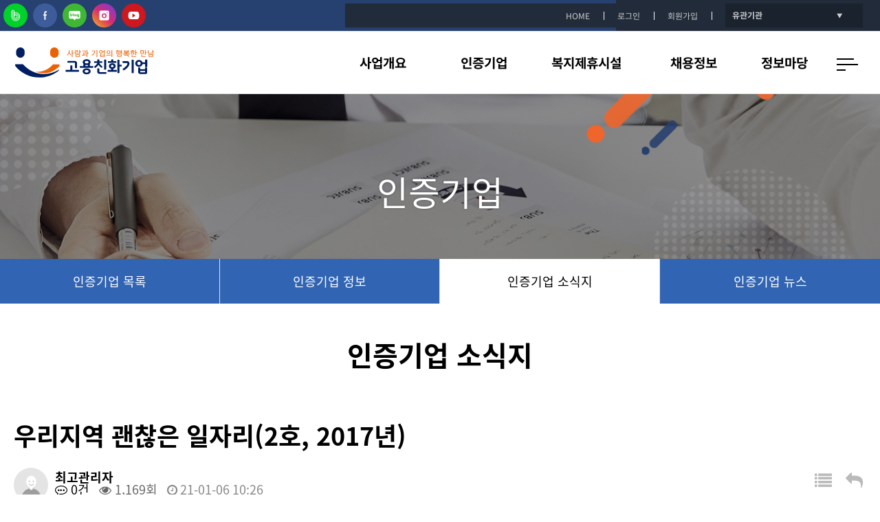

--- FILE ---
content_type: text/html; charset=utf-8
request_url: http://goodjob.daegu.kr/bbs/board.php?bo_table=news&wr_id=9
body_size: 24994
content:
<!doctype html>
<html lang="ko">
<head>
<meta charset="utf-8">
<meta http-equiv="imagetoolbar" content="no">
<meta http-equiv="X-UA-Compatible" content="IE=edge">
<meta name="viewport" content="width=device-width,initial-scale=1.0,minimum-scale=0,maximum-scale=1,user-scalable=no">
  <meta name="description" content="대구광역시 고용친화기업정보, 선정안내, 지원내용, 채용정보 등 안내"> 
  <!-- open graph -->
  <meta property="og:type" content="website">
  <meta property="og:title" content="대구고용친화기업">
  <meta property="og:description" content="대구광역시 고용친화기업정보, 선정안내, 지원내용, 채용정보 등 안내">
  <meta property="og:url" content="https://goodjob.daegu.kr">
<!-- Open Graph -->
<meta property="og:url"                content="http://goodjob.daegu.kr/bbs/board.php?bo_table=news&wr_id=9" />
<meta property="og:title"              content="우리지역 괜찮은 일자리(2호, 2017년) > 인증기업  소식지 | 고용친화기업" />
<meta property="og:image"              content="http://goodjob.daegu.kr/theme/nero28/img/og.jpg" />
<title>우리지역 괜찮은 일자리(2호, 2017년) > 인증기업  소식지 | 고용친화기업</title>
<link rel="stylesheet" href="http://goodjob.daegu.kr/theme/nero28/css/default.css?ver=2026-01-20 16:20:21">
<link rel="stylesheet" href="http://goodjob.daegu.kr/js/font-awesome/css/font-awesome.min.css?ver=2026-01-20 16:20:21">
<link rel="stylesheet" href="http://goodjob.daegu.kr/theme/nero28/css/header.css?ver=2026-01-20 16:20:21">
<link rel="stylesheet" href="http://goodjob.daegu.kr/theme/nero28/css/common.css?ver=2026-01-20 16:20:21">
<link rel="stylesheet" href="http://goodjob.daegu.kr/theme/nero28/skin/board/gallery/style.css?ver=2026-01-20 16:20:21">
<link rel="stylesheet" href="http://goodjob.daegu.kr/theme/nero28/css/footer.css?ver=2026-01-20 16:20:21">
<!--[if lte IE 8]>
<script src="http://goodjob.daegu.kr/js/html5.js"></script>
<![endif]-->
<script>
// 자바스크립트에서 사용하는 전역변수 선언
var g5_url       = "http://goodjob.daegu.kr";
var g5_bbs_url   = "http://goodjob.daegu.kr/bbs";
var g5_is_member = "";
var g5_is_admin  = "";
var g5_is_mobile = "";
var g5_bo_table  = "news";
var g5_sca       = "";
var g5_editor    = "smarteditor2";
var g5_cookie_domain = "";
</script>
<link rel="icon" href="http://goodjob.daegu.kr/theme/nero28/img/favicon.ico">
<script src="http://goodjob.daegu.kr/js/jquery-1.12.4.min.js?ver=2026-01-20 16:20:21"></script>
<script src="http://goodjob.daegu.kr/js/jquery-migrate-1.4.1.min.js?ver=2026-01-20 16:20:21"></script>
<script src="http://goodjob.daegu.kr/js/jquery.menu.js?ver=2026-01-20 16:20:21"></script>
<script src="http://goodjob.daegu.kr/js/common.js?ver=2026-01-20 16:20:21"></script>
<script src="http://goodjob.daegu.kr/js/wrest.js?ver=2026-01-20 16:20:21"></script>
<script src="http://goodjob.daegu.kr/js/placeholders.min.js?ver=2026-01-20 16:20:21"></script>
<script src="http://goodjob.daegu.kr/theme/nero28/js/common.js?ver=2026-01-20 16:20:21"></script>
</head>
<body>

<!-- 상단 시작 { -->
<div id="hd" class="hd">
    <h1 id="hd_h1">우리지역 괜찮은 일자리(2호, 2017년) > 인증기업  소식지</h1>
    <div id="skip_to_container"><a href="#container">본문 바로가기</a></div>

        <div id="tnb">
    	<div class="inner">
    		<ul class="left">
				<div class="tsns">
					<a href="https://band.us/band/72032307" target="_blank" class="nband"
					title="새창으로 고용친화기업 네이버 밴드 열립니다."></a>
					<a href="https://www.facebook.com/employment20182018" target="_blank" class="facebook"
						title="새창으로 고용친화기업 페이스북 열립니다."></a>
					<a href="https://blog.naver.com/employment2018" target="_blank" class="blog" title="새창으로 고용친화기업 네이버 블로그 페이지가 열립니다."></a>
					<a href="https://www.instagram.com/employment.daegu/" target="_blank" class="instagram"
						title="새창으로 고용친화기업 인스타그램 페이지가 열립니다."></a>
					<a href="https://www.youtube.com/@employmentdaegu" target="_blank" class="youtube"
						title="새창으로 고용친화기업 유튜브 페이지가 열립니다."></a>
				</div>
    		</ul>
			<ul class="right">
	            <li class="family">
		            <ul>
		            	<li>유관기관 <em>▼</em></li>
		    			<li><a href="http://www.daegu.go.kr/" target="_BLANK">대구광역시청</a></li>
		    			<li><a href="https://dgjob.daegu.go.kr" target="_BLANK">대구시 원스톰일자리지원센터</a></li>
		    			<li><a href="http://www.moel.go.kr/index.do" target="_BLANK">고용노동부</a></li>
		    			<li><a href="https://www.work.go.kr/seekWantedMain.do" target="_BLANK">워크넷</a></li>
		    			<li><a href="https://www.ttp.org/" target="_BLANK">대구테크노파크</a></li>
		            </ul>
	            </li>
	            	            <li><a href="http://goodjob.daegu.kr/bbs/register_intro.php">회원가입</a></li>
	            <li><a href="http://goodjob.daegu.kr/bbs/login.php?url=%2Fbbs%2Fboard.php%3Fbo_table%3Dnews%26wr_id%3D9">로그인</a></li>
	            	            <li><a href="http://goodjob.daegu.kr">HOME</a></li>
	        </ul>
		</div>
    </div>
    <script>
    	var check_family = 0;
		$(".family").click(function(){
			if(check_family == 0){
				$(this).children().children().css('display', 'flex');
				check_family = 1;
			}else{
				$(this).children().children().css('display', 'none');
				$(this).children().children().eq(0).css('display', 'flex');
				check_family = 0;
			}
			
		})
    </script>
    <div id="hd_wrapper">
        <div id="logo">
            <a href="http://goodjob.daegu.kr"><img src="http://goodjob.daegu.kr/theme/nero28/img/logo.svg" alt="고용친화기업"></a>
        </div>
                <nav id="gnb">
        	<ul>
        		        		<li>
        			<a href="/bbs/content.php?co_id=intro" target="_self">
        				사업개요        				<ul>
        					        						        						<li>
        							<a href="/bbs/content.php?co_id=intro" target="_self">
        								고용친화기업이란        							</a>
        						</li>
        					        						        						<li>
        							<a href="/bbs/content.php?co_id=choice" target="_self">
        								선정안내        							</a>
        						</li>
        					        						        						<li>
        							<a href="/bbs/content.php?co_id=support" target="_self">
        								지원내용        							</a>
        						</li>
        					        						        						<li>
        							<a href="/bbs/content.php?co_id=bi" target="_self">
        								BI소개        							</a>
        						</li>
        					        				</ul>
        			</a>
        		</li>
        		        		<li>
        			<a href="/bbs/board.php?bo_table=cert" target="_self">
        				인증기업        				<ul>
        					        						        						<li>
        							<a href="/bbs/board.php?bo_table=cert" target="_self">
        								인증기업 목록        							</a>
        						</li>
        					        						        						<li>
        							<a href="/bbs/board.php?bo_table=pick" target="_self">
        								인증기업 정보        							</a>
        						</li>
        					        						        						<li>
        							<a href="/bbs/board.php?bo_table=news" target="_self">
        								인증기업 소식지        							</a>
        						</li>
        					        						        						<li>
        							<a href="/bbs/board.php?bo_table=press" target="_self">
        								인증기업 뉴스        							</a>
        						</li>
        					        				</ul>
        			</a>
        		</li>
        		        		<li>
        			<a href="/bbs/board.php?bo_table=alliance" target="_self">
        				복지제휴시설        				<ul>
        					        						        						<li>
        							<a href="/bbs/board.php?bo_table=alliance" target="_self">
        								복지제휴시설 소개        							</a>
        						</li>
        					        						        						<li>
        							<a href="/bbs/board.php?bo_table=event" target="_self">
        								제휴시설 이벤트        							</a>
        						</li>
        					        				</ul>
        			</a>
        		</li>
        		        		<li>
        			<a href="/bbs/board.php?bo_table=recruit" target="_self">
        				채용정보        				<ul>
        					        						        						<li>
        							<a href="/bbs/board.php?bo_table=recruit" target="_self">
        								인증기업 채용정보        							</a>
        						</li>
        					        				</ul>
        			</a>
        		</li>
        		        		<li>
        			<a href="/bbs/board.php?bo_table=notice" target="_self">
        				정보마당        				<ul>
        					        						        						<li>
        							<a href="/bbs/board.php?bo_table=notice" target="_self">
        								공지사항        							</a>
        						</li>
        					        				</ul>
        			</a>
        		</li>
        		        		
        		<li>
        			<a href="http://goodjob.daegu.kr/sitemap.php">
        				<img src="http://goodjob.daegu.kr/theme/nero28/img/menu_bars.png" alt="사이트맵">
        			</a>
        		</li>
        		<li class="mobile_bars">
        			<a>
        				<i class="fa fa-bars"></i>
        				<!-- 
        				<img src="http://goodjob.daegu.kr/theme/nero28/img/menu_bars.png" alt="모바일 메뉴 보기">
        				 -->
        			</a>
        		</li>
        	</ul>
        </nav>
	    <nav id="mnb">
	    	<div><a  class="mobile_close_btn"><i class="fa fa-times"></i></a></div>
        	<ul>
        		        		<li>
        			<span>
        				<a>
	        				사업개요        				</a>
        				<ul>
        					        						        						<li>
        							<a href="/bbs/content.php?co_id=intro" target="_self">
        								고용친화기업이란        							</a>
        						</li>
        					        						        						<li>
        							<a href="/bbs/content.php?co_id=choice" target="_self">
        								선정안내        							</a>
        						</li>
        					        						        						<li>
        							<a href="/bbs/content.php?co_id=support" target="_self">
        								지원내용        							</a>
        						</li>
        					        						        						<li>
        							<a href="/bbs/content.php?co_id=bi" target="_self">
        								BI소개        							</a>
        						</li>
        					        				</ul>
        			</span>
        		</li>
        		        		<li>
        			<span>
        				<a>
	        				인증기업        				</a>
        				<ul>
        					        						        						<li>
        							<a href="/bbs/board.php?bo_table=cert" target="_self">
        								인증기업 목록        							</a>
        						</li>
        					        						        						<li>
        							<a href="/bbs/board.php?bo_table=pick" target="_self">
        								인증기업 정보        							</a>
        						</li>
        					        						        						<li>
        							<a href="/bbs/board.php?bo_table=news" target="_self">
        								인증기업 소식지        							</a>
        						</li>
        					        						        						<li>
        							<a href="/bbs/board.php?bo_table=press" target="_self">
        								인증기업 뉴스        							</a>
        						</li>
        					        				</ul>
        			</span>
        		</li>
        		        		<li>
        			<span>
        				<a>
	        				복지제휴시설        				</a>
        				<ul>
        					        						        						<li>
        							<a href="/bbs/board.php?bo_table=alliance" target="_self">
        								복지제휴시설 소개        							</a>
        						</li>
        					        						        						<li>
        							<a href="/bbs/board.php?bo_table=event" target="_self">
        								제휴시설 이벤트        							</a>
        						</li>
        					        				</ul>
        			</span>
        		</li>
        		        		<li>
        			<span>
        				<a>
	        				채용정보        				</a>
        				<ul>
        					        						        						<li>
        							<a href="/bbs/board.php?bo_table=recruit" target="_self">
        								인증기업 채용정보        							</a>
        						</li>
        					        				</ul>
        			</span>
        		</li>
        		        		<li>
        			<span>
        				<a>
	        				정보마당        				</a>
        				<ul>
        					        						        						<li>
        							<a href="/bbs/board.php?bo_table=notice" target="_self">
        								공지사항        							</a>
        						</li>
        					        				</ul>
        			</span>
        		</li>
        		        	</ul>
			<ol>
	            	            <li><a href="http://goodjob.daegu.kr/bbs/register_intro.php">회원가입</a></li>
	            <li><a href="http://goodjob.daegu.kr/bbs/login.php?url=%2Fbbs%2Fboard.php%3Fbo_table%3Dnews%26wr_id%3D9">로그인</a></li>
	            	        </ol>    	
	    </nav>
    </div>
    
	<div id="hd_gnb_wrapper"></div>
</div>
<script>

$(function(){
    $(".gnb_menu_btn").click(function(){
        $("#gnb_all, #gnb_all_bg").show();
    });
    $(".gnb_close_btn, #gnb_all_bg").click(function(){
        $("#gnb_all, #gnb_all_bg").hide();
    });
});
$("#gnb>ul").mouseenter(function(){
	$("#hd_gnb_wrapper").addClass('active');
})
$("#gnb>ul").mouseleave(function(){
	$("#hd_gnb_wrapper").removeClass('active');
})

var check_mobile =0;
$(".mobile_bars").click(function(){
	if(check_mobile == 0){
		$("#mnb").addClass('active');
		check_mobile = 1;
	}
})
$(".mobile_close_btn").click(function(){
	if(check_mobile == 1){
		$("#mnb").removeClass('active');
		$("#mnb ul li span").children('.active').removeClass('active');
		check_mobile = 0;
	}
})

var mnb_check  = -1;
$("#mnb > ul > li > span").click(function(){
	$(this).parent().parent().children().children().children().removeClass('active');
// 	$(this).parent().parent().children().children().removeClass('active');
// 	$(this).parent().siblings('li').children().children('ul').removeClass('active');
	if($(this).parent().index() != mnb_check){
		$(this).children('a').addClass('active');
		$(this).children('ul').addClass('active');
		mnb_check = $(this).parent().index();
	}else{
		mnb_check = -1;
	}
	
})
</script>
<!-- } 상단 끝 -->


<hr>
<!-- 콘텐츠 시작 { -->
<div id="wrapper">
			
	    			    	<div class="title_img_container " style="background-image: url(http://goodjob.daegu.kr/theme/nero28/img/title/news.jpg)">
		    		<div class="inner">
				    	<h2>인증기업</h2>
		    			<div>
		    				<div class="location">
		    					<span>
			    					<ul>
			    										    						<li ><a href="/bbs/board.php?bo_table=cert" target="_self">인증기업 목록</a></li>
			    										    						<li ><a href="/bbs/board.php?bo_table=pick" target="_self">인증기업 정보</a></li>
			    										    						<li class = "active"><a href="/bbs/board.php?bo_table=news" target="_self">인증기업 소식지</a></li>
			    										    						<li ><a href="/bbs/board.php?bo_table=press" target="_self">인증기업 뉴스</a></li>
			    									    					</ul>
		    					</span>
		    				</div>
		    			</div>
		    		</div>
		    	</div>
			    
		    	    	    	
    	
	    <div id="container_wr">
	   
	    <div id="container">
            	<h2 id="container_title"><span title="우리지역 괜찮은 일자리(2호, 2017년) &gt; 인증기업  소식지">인증기업  소식지</span></h2>
    	

<script src="http://goodjob.daegu.kr/js/viewimageresize.js"></script>

<!-- 게시물 읽기 시작 { -->

<article id="bo_v" style="width:100%">
    <header>
        <h2 id="bo_v_title">
                        <span class="bo_v_tit">
            우리지역 괜찮은 일자리(2호, 2017년)</span>
        </h2>
    </header>

    <section id="bo_v_info">
        <h2>페이지 정보</h2>
        <div class="profile_info">
        	<div class="pf_img"><img src="http://goodjob.daegu.kr/img/no_profile.gif" alt="profile_image"></div>
        	<div class="profile_info_ct">
        		<span class="sound_only">작성자</span> <strong><span class="sv_member">최고관리자</span></strong><br>
       		 	<span class="sound_only">댓글</span><strong><a href="#bo_vc"> <i class="fa fa-commenting-o" aria-hidden="true"></i> 0건</a></strong>
        		<span class="sound_only">조회</span><strong><i class="fa fa-eye" aria-hidden="true"></i> 1,169회</strong>
        		<strong class="if_date"><span class="sound_only">작성일</span><i class="fa fa-clock-o" aria-hidden="true"></i> 21-01-06 10:26</strong>
    		</div>
    	</div>

    	<!-- 게시물 상단 버튼 시작 { -->
	    <div id="bo_v_top">
	        
	        <ul class="btn_bo_user bo_v_com">
				<li><a href="http://goodjob.daegu.kr/bbs/board.php?bo_table=news" class="btn_b01 btn" title="목록"><i class="fa fa-list" aria-hidden="true"></i><span class="sound_only">목록</span></a></li>
	            <li><a href="http://goodjob.daegu.kr/bbs/write.php?w=r&amp;bo_table=news&amp;wr_id=9" class="btn_b01 btn" title="답변"><i class="fa fa-reply" aria-hidden="true"></i><span class="sound_only">답변</span></a></li>	            	        		        </ul>
	        <script>

            jQuery(function($){
                // 게시판 보기 버튼 옵션
				$(".btn_more_opt.is_view_btn").on("click", function(e) {
                    e.stopPropagation();
				    $(".more_opt.is_view_btn").toggle();
				})
;
                $(document).on("click", function (e) {
                    if(!$(e.target).closest('.is_view_btn').length) {
                        $(".more_opt.is_view_btn").hide();
                    }
                });
            });
            </script>
	        	    </div>
	    <!-- } 게시물 상단 버튼 끝 -->
    </section>

    <section id="bo_v_atc">
        <h2 id="bo_v_atc_title">본문</h2>
        <div id="bo_v_share">
        		        	    </div>

        <div id="bo_v_img">
<a href="http://goodjob.daegu.kr/bbs/view_image.php?bo_table=news&amp;fn=2106548770_IYhHGnx7_f45f14426a22bc8429c72d317e8c1925a903ce87.png" target="_blank" class="view_image"><img src="http://goodjob.daegu.kr/data/file/news/2106548770_IYhHGnx7_f45f14426a22bc8429c72d317e8c1925a903ce87.png" alt=""  width="593" height="838" ></a></div>

        <!-- 본문 내용 시작 { -->
        <div id="bo_v_con"><p><br style="clear:both;" /> </p></div>
                <!-- } 본문 내용 끝 -->

        

        <!--  추천 비추천 시작 { -->
                <!-- }  추천 비추천 끝 -->
    </section>

    
        <!-- 첨부파일 시작 { -->
    <section id="bo_v_file">
        <h2>첨부파일</h2>
        <ul>
                    <li>
               	<i class="fa fa-folder-open" aria-hidden="true"></i>
                <a href="http://goodjob.daegu.kr/bbs/download.php?bo_table=news&amp;wr_id=9&amp;no=0" class="view_file_download">
                    <strong>고용친화대표기업 소식지 2호.pdf</strong>  (26.8M)
                </a>
                <br>
                <span class="bo_v_file_cnt">67회 다운로드 | DATE : 2022-01-24 14:12:07</span>
            </li>
                </ul>
    </section>
    <!-- } 첨부파일 끝 -->
    
        
        <ul class="bo_v_nb">
        <li class="btn_prv"><span class="nb_tit"><i class="fa fa-chevron-up" aria-hidden="true"></i> 이전글</span><a href="http://goodjob.daegu.kr/bbs/board.php?bo_table=news&amp;wr_id=10">우리지역 괜찮은 일자리(3호, 2018년)</a> <span class="nb_date">21.01.06</span></li>        <li class="btn_next"><span class="nb_tit"><i class="fa fa-chevron-down" aria-hidden="true"></i> 다음글</span><a href="http://goodjob.daegu.kr/bbs/board.php?bo_table=news&amp;wr_id=8">우리지역 괜찮은 일자리(창간호, 2017년)</a>  <span class="nb_date">21.01.06</span></li>    </ul>
    
    
<script>
// 글자수 제한
var char_min = parseInt(0); // 최소
var char_max = parseInt(0); // 최대
</script>
<button type="button" class="cmt_btn"><span class="total"><b>댓글</b> 0</span><span class="cmt_more"></span></button>
<!-- 댓글 시작 { -->
<section id="bo_vc">
    <h2>댓글목록</h2>
        <p id="bo_vc_empty">등록된 댓글이 없습니다.</p>
</section>
<!-- } 댓글 끝 -->

<!-- } 댓글 쓰기 끝 --><script src="http://goodjob.daegu.kr/js/md5.js"></script>
</article>
<!-- } 게시판 읽기 끝 -->

<script>

function board_move(href)
{
    window.open(href, "boardmove", "left=50, top=50, width=500, height=550, scrollbars=1");
}
</script>

<script>
$(function() {
    $("a.view_image").click(function() {
        window.open(this.href, "large_image", "location=yes,links=no,toolbar=no,top=10,left=10,width=10,height=10,resizable=yes,scrollbars=no,status=no");
        return false;
    });

    // 추천, 비추천
    $("#good_button, #nogood_button").click(function() {
        var $tx;
        if(this.id == "good_button")
            $tx = $("#bo_v_act_good");
        else
            $tx = $("#bo_v_act_nogood");

        excute_good(this.href, $(this), $tx);
        return false;
    });

    // 이미지 리사이즈
    $("#bo_v_atc").viewimageresize();
});

function excute_good(href, $el, $tx)
{
    $.post(
        href,
        { js: "on" },
        function(data) {
            if(data.error) {
                alert(data.error);
                return false;
            }

            if(data.count) {
                $el.find("strong").text(number_format(String(data.count)));
                if($tx.attr("id").search("nogood") > -1) {
                    $tx.text("이 글을 비추천하셨습니다.");
                    $tx.fadeIn(200).delay(2500).fadeOut(200);
                } else {
                    $tx.text("이 글을 추천하셨습니다.");
                    $tx.fadeIn(200).delay(2500).fadeOut(200);
                }
            }
        }, "json"
    );
}
</script>
<!-- } 게시글 읽기 끝 -->    </div>
</div>

</div>
<!-- } 콘텐츠 끝 -->

<hr>

<!-- 하단 시작 { -->
<div class="ft_wrapper">
	<div class="ft_top">
		<div class="inner">
			<ul>
				<li><a href="http://goodjob.daegu.kr/bbs/content.php?co_id=privacy">개인정보처리방침</a></li>
				<!-- 
				<li><a href="http://goodjob.daegu.kr/bbs/content.php?co_id=provision">이용약관</a></li>
				 -->
				<li><a href="http://goodjob.daegu.kr/bbs/content.php?co_id=email">이메일무단수집거부</a></li>
			</ul>
			<span>
				<button type="button" class="top_btn">
			    	TOP <i class="fa fa-angle-double-up" aria-hidden="true"></i><span class="sound_only">상단으로</span>
			    </button>
			</span>
		</div>
	    <script>
	    $(function() {
	        $(".top_btn").on("click", function() {
	            $("html, body").animate({scrollTop:0}, '500');
	            return false;
	        });
	    });
	    </script>
	</div>
	<div class="ft_bottom">
		<div class="inner">
			<img src="http://goodjob.daegu.kr/theme/nero28/img/logo_bottom.png">
			<div>  
				<p>대구광역시 동구 동대구로475, 7층 (신천동) <br class="br-m"/>TEL. 053-757-3755 | FAX. 053-757-4147</p>
				<p>Copyright by 2017 Decent Job Allrights Reserved</p>	
			</div>
		</div>
	</div>
</div>


<!-- } 하단 끝 -->

<script>
$(function() {
    // 폰트 리사이즈 쿠키있으면 실행
    font_resize("container", get_cookie("ck_font_resize_rmv_class"), get_cookie("ck_font_resize_add_class"));
});
</script>



<!-- ie6,7에서 사이드뷰가 게시판 목록에서 아래 사이드뷰에 가려지는 현상 수정 -->
<!--[if lte IE 7]>
<script>
$(function() {
    var $sv_use = $(".sv_use");
    var count = $sv_use.length;

    $sv_use.each(function() {
        $(this).css("z-index", count);
        $(this).css("position", "relative");
        count = count - 1;
    });
});
</script>
<![endif]-->


</body>
</html>

<!-- 사용스킨 : theme/gallery -->


--- FILE ---
content_type: text/css
request_url: http://goodjob.daegu.kr/theme/nero28/css/header.css?ver=2026-01-20%2016:20:21
body_size: 11581
content:
@charset "utf-8";



#hd{background-color: rgba(255,255,255,0.97); width : 100%; position: relative; z-index : 9999; border-bottom : solid 1px #e1e1e1;}
/* 
#hd * {-webkit-transition:all 0.30s ease-in-out;-moz-transition:all 0.30s ease-in-out;-ms-transition:all 0.30s ease-in-out;-o-transition:all 0.30s ease-in-out;}
 */
#hd_gnb_wrapper{width : 100%; height : 0px; position: absolute;left : 0; top : 120px;  background-color: rgba(255,255,255,1)}
#hd_gnb_wrapper.active{height : 300px; border-bottom : solid 1px #e1e1e1;}
/* #wrapper{margin-top : 111px;} */
#hd_wrapper {position:relative; height : 50px ; margin : 30px auto; z-index: 9999;}
#logo {position:absolute; top:0;left:0; padding : 0; z-index : 9999;}
#logo img{height: 65px; width : auto; margin-top : -8px;}
.tsns		{position:absolute;left:0;}
.tsns a		{position:relative;display:inline-block;width:35px;height:35px;border-radius:50%;vertical-align:top;margin:0 0 0 5px;}
.tsns a:hover	{transform:translateY(-5px);}
.tsns a:before	{content:"";position:absolute;left:0;top:0;display:block;width:100%;height:100%;background-repeat:no-repeat;background-position:50% 50%;background-size:auto 50%;}
.tsns .facebook	{background:#3F5C9A;}
.tsns .blog		{background:#3EB834;}
.tsns .instagram{background:#CE2B7A linear-gradient(41deg, #F7CC6C, #E76E36, #D52A73, #A434AD, #5A48C3);}
.tsns .youtube	{background:#CC181E;}
.tsns .nband	{background:#01d12b;}
.tsns .facebook:before	{background-image:url(../img/fsns_facebook.png);}
.tsns .blog:before		{background-image:url(../img/fsns_blog.png);}
.tsns .instagram:before	{background-image:url(../img/fsns_instagram.png);}
.tsns .youtube:before	{background-image:url(../img/fsns_youtube.png);}
.tsns .nband:before	{background-image:url(../img/fsns_band.png);}


#tnb {padding : 0px; border-bottom : solid 1px #e1e1e1; font-size : 14px;  font-weight: 600;     background: linear-gradient(to left, #212b3a 30%, #26416f  20%); max-height: 50px;}
#tnb .line{text-decoration: none; font-style: normal;}
#tnb .inner {padding: 5px 25px 5px 0;}
#tnb .inner:after {content: ''; display: table; clear: both;}
#tnb ul.left{float: left; background-color: #26416f; width : 80%; position:relative;}
#tnb ul.left>li{padding-right : 40px;  color : #fff; float: left; padding : 8px 0px 8px 40px;}
#tnb ul.left>li>a {color : #fff; font-weight: 100; }

#tnb ul.right{float: right; background-color: #212b3a; width : 40%;  font-size : 12px; height: 100%;}
#tnb ul.right>li{ color : #cdcdcd; float: right; color : #fff; padding : 9px 40px 8px 0px; position: relative;}
#tnb ul.right>li:after{content: ''; position: absolute; left : -20px; top : 12px; width : 1px; height: 12px; background-color: #fff;}
#tnb ul.right>li:last-child:after{display: none;}
#tnb ul.right>li>a{color : #cdcdcd; font-weight: normal;}

#tnb ul.right .family {width : 200px; padding : 0; display: flex; align-items: center; height: 35px; padding : 2px 10px; background-color: #1a222e; position: relative; z-index: 99999;}
#tnb ul.right .family>ul{width : 100%; cursor: pointer; position: absolute; top : 0px; left : 0px; right : 0;}
#tnb ul.right .family>ul>li{padding : 0; color : #cdcdcd; display: none; position: relative; line-height: 35px; /* display: flex; */ display:none; align-items: center; background-color: #1a222e; padding-left : 10px; border-top : solid 1px #505050;}
#tnb ul.right .family>ul>li>em{position: absolute; top : 0px; right : 30px; font-size : 0.7em; }
#tnb ul.right .family>ul>li:first-child{display: flex; border-top : none;}
#tnb ul.right .family>ul>li>a{color : #cdcdcd;display:block;width:100%;}

#tnb ul>li{transform:skew(-0.1deg);}
#tnb ul>li:first-child{padding : 9px 0px 8px;}


#gnb{position:absolute; right : 0; top:0;  height : 100%;}
#gnb>ul{width : 100%; height:100%; display: flex; justify-content: flex-end;}
#gnb>ul>li{text-align:center; cursor: pointer; font-weight: 800; font-size : 14px; transform:skew(-0.1deg); line-height : 50px;  padding-left : 50px;}
#gnb>ul>li:nth-last-child(2){}
#gnb>ul>li.mobile_bars{max-width : 0; overflow: hidden;margin : 0; padding : 0;}
#gnb>ul>li>a{position: relative; font-size : 21px; font-weight: 600; max-width : 400px;}
#gnb>ul>li>a:after{ content : ''; position:absolute; bottom : -10px; left : 0px; height : 3px; width : 100%;transform: scaleX(0); background-color: #045594; -webkit-transition:all 0.40s ease-in-out;-moz-transition:all 0.40s ease-in-out;-ms-transition:all 0.40s ease-in-out;-o-transition:all 0.40s ease-in-out;}

#gnb>ul>li>ul {height : 0px; overflow: hidden; }
#gnb>ul>li>ul>li a{position: relative; color : #666; font-weight: 400; font-size : 17px;}

#gnb>ul>li>ul>li a:after { content : ''; position:absolute; bottom : -5px; left : 0px; height : 1px; width : 100%; transform: scaleX(0); background-color: #045594; -webkit-transition:all 0.20s ease-in-out;-moz-transition:all 0.20s ease-in-out;-ms-transition:all 0.20s ease-in-out;-o-transition:all 0.20s ease-in-out;}
#gnb:hover ul{height: 300px; } 
#gnb>ul>li:hover {/* background-color: rgba(0,0,0,0.01); */}
#gnb>ul>li:hover >a:after{-webkit-transform: scaleX(1);transform: scaleX(1);}
#gnb>ul>li>ul>li:hover >a{color : #000; font-weight: 500;}
#gnb>ul>li>ul>li:hover >a:after{-webkit-transform: scaleX(1);transform: scaleX(1);}

.title_img_container{height: 480px; background-repeat: no-repeat; background-position: center; background-size: cover; color : #fff; z-index: 99999;}
.title_img_container .inner {position: relative; text-align: center; height: 100%;}
.title_img_container .inner>h2{font-size : 45px; position: absolute; top : 105px; left:0; right : 0; margin : 0 auto;} 
.title_img_container .inner>div{position: absolute; margin : 0 auto; width : 100%; background-color: #fff; color : #000; top : 240px; left : 0; right : 0; z-index : 99999;}
.title_img_container .inner>div .location {display: flex; height: 65px; border-bottom : solid 1px #e1e1e1;}
.title_img_container .inner>div .location>a{padding : 25px 40px; background-color: #26416f; color : #fff;}
.title_img_container .inner>div .location>span{display : block; width : 100%; font-size : 18px;}
.title_img_container .inner>div .location>span>button{ height: 100%; display: flex; align-items: center; justify-content: center;  position: relative; border-right: solid 1px #e1e1e1; background-color: transparent; border: none; border-right: solid 1px #e1e1e1; margin : 0; width : 100%; justify-content: flex-start; padding : 0px 0px 0px 40px;}
.title_img_container .inner>div .location>span>button>i{position:absolute; height: 100%; display: flex; align-items: center; right : 20px; font-size : 1.1em; top : 0;}
.title_img_container .inner>div .location>span>ul{background-color: #3164b2;display: flex;}
.title_img_container .inner>div .location>span>ul>li{ width : 25%; height: 65px; background-color : #3164b2; display: flex; align-items: center; justify-content: flex-start; padding :  0px; position: relative; border : solid 1px #e1e1e1; border-top-width : 0px; border-left-width : 0px;border-bottom-width : 0px;}
.title_img_container .inner>div .location>span>ul>li:first-child{border-left-width : 0px;}
.title_img_container .inner>div .location>span>ul>li:last-child{border-right-width : 0px;}
.title_img_container .inner>div .location>span>ul>li:nth-child(2){border-right-width : 1px;}
.title_img_container .inner>div .location>span>ul>li:nth-child(3){border-right-width : 1px;}
.title_img_container .inner>div .location>span>ul>li>a{ color : #fff; display: flex; width : 100%; height: 100%; align-items: center; text-align: center; justify-content: center;}
.title_img_container .inner>div .location>span>ul>li.active{background-color: #fff;}
.title_img_container .inner>div .location>span>ul>li.active>a{color : #000;}

#container_wr{margin-top : -250px; }
#container {background-color : #fff;padding : 70px 30px;}

#mnb{display: none;}
@media all and (max-width:1280px){
	#hd_wrapper{margin : 20px auto; }
	#logo{left : 20px; top : 3px;}
	#logo img{height: 55px; margin-top : -6px;}
	
	#tnb ul.left{width : 40%;}
	#tnb ul.right{width : 60%;}
	
	#gnb{right : 20px;}
	#gnb>ul>li{margin : 0px 10px; padding-left : 20px;}
	#gnb>ul>li>a{font-size : 19px;}
	#gnb>ul>li>ul>li a{font-size : 15px;}
	
	
	.title_img_container .inner>h2{font-size : 50px; font-weight: normal; text-shadow: 0px 0px 3px #555;}
	#container {padding : 55px 20px 35px 20px;}
}
@media all and (max-width:980px){
	
	#hd{z-index: 999999;}
	#hd_wrapper{margin : 5px 0px;}
	#logo{top : 6px;}
	#logo img{height: 48px;}
	
	
	#tnb{opacity:0; overflow: hidden; visibility: hidden; max-height: 0px;}
	#gnb>ul>li{max-width : 0px; overflow: hidden; margin : 0; }
	#gnb>ul>li.mobile_bars {max-width : 50px; margin : 0px 10px;}
	#gnb>ul>li>a {max-width : 0px; overflow: hidden; height: 0; display: inline-block; opacity: 0; -webkit-transition:all 1s ease-in-out;}
	#gnb>ul>li.mobile_bars >a {height: auto; max-width: none; opacity: 1; font-size : 29px;}
	#hd_gnb_wrapper.active{display: none;}
	#mnb{position: fixed; width : 200px; display: block; top : 0; right : -200px; background-color: #fff; height: 100%; z-index: 99999999;}
	#mnb.active{right : 0;}
	#mnb>div{height: 50px; margin : 5px 0px; display: flex; justify-content: flex-end; align-items: center; }
	#mnb>div>a {font-size : 30px; margin-right : 40px;}
	#mnb ul li{}
	#mnb>ul{cursor: pointer;}
	#mnb>ul>li{}
	#mnb>ul>li>span{display: block;}
	#mnb>ul>li>span>a{height: 50px; display: flex; align-items: center;  flex-wrap: wrap; border-bottom : solid 1px #fff; padding-left : 10px; background-color: #3164b2; color : #fff;}
	#mnb>ul>li>span>a.active{background-color: #26416f; color : #fff;}
	#mnb>ul>li>span>ul{max-height: 0px; overflow: hidden;}
	#mnb>ul>li>span>ul.active{max-height : 500px;}
	#mnb>ul>li>span>ul>li{height: 50px; display: flex; align-items: center; font-size : 0.85em; transform : skew(-0.1deg);}
	#mnb>ul>li>span>ul>li:last-child{border-bottom : solid 1px #e1e1e1;}
	#mnb>ul>li>span>ul>li>a{padding-left : 20px;}
	
	#mnb>ol{display: flex; }
	#mnb>ol>li{width : 50%; display: flex; align-items: center; justify-content: center; height: 50px; border : solid 1px #f1f1f1;}
	#mnb>ol>li:first-child{border-right-width : 0px;}
	#mnb>ol>li>a{}
	
	.title_img_container{height: 300px;}
	.title_img_container .inner>h2{font-size : 30px;}
	.title_img_container .inner>div {top : auto; bottom : 0px;}
	.title_img_container .inner>div .location>span{min-width : auto; }
	.title_img_container .inner>div .location>span>button{padding : 0px 0px 0px 20px;}
	.title_img_container .inner>div .location>span>ul>li{padding : 0px;}
	
	#container{padding : 0 15px}
	#container_wr{margin : 0;}
}

@media all and (max-width:600px){
	.title_img_container{height: 180px;}
	.title_img_container .inner>h2{font-size : 20px; top : 50px;}
	.title_img_container .inner>div .location{height: 43px}
	.title_img_container .inner>div .location>span>ul>li{height: 43px;}
	.title_img_container .inner>div .location>a{padding : 0; width : 0; overflow: hidden;}
	.title_img_container .inner>div .location>span{}
	.title_img_container .inner>div .location>span>ul>li{padding : 0px 5px; font-size : 13px; }
	.title_img_container .inner>div .location>span>ul>li>a{word-break : keep-all;}
	.title_img_container .inner>div .location>span>button {font-size : 13px; padding : 0 0 0 15px; letter-spacing: -1px;}
	.title_img_container .inner>div .location>span>button>i {right : 15px;}
	
	#container{margin-top : 10px;}
}





--- FILE ---
content_type: text/css
request_url: http://goodjob.daegu.kr/theme/nero28/css/common.css?ver=2026-01-20%2016:20:21
body_size: 3908
content:
@charset "utf-8";

/* 
body * {-webkit-transition:all 0.30s ease-in-out;-moz-transition:all 0.30s ease-in-out;-ms-transition:all 0.30s ease-in-out;-o-transition:all 0.30s ease-in-out;}
 */

/* 레이아웃 크기 지정 */
#hd, #wrapper, #ft {min-width:auto;}
#hd_pop,#hd_wrapper,#tnb .inner,#gnb .gnb_wrap,#container_wr,#ft_wr {width:1280px}
#ft_wr{max-width : 1280px;}
#container {width : 100%;}
.inner{width : 100%; max-width : 1280px; margin : 0 auto;}
.br-m {display: none;}
.font_dotum {font-family: 'Dotum,돋움', sans-serif; }

em, i {font-style: normal;}
@font-face {font-family: 'Noto Sans KR';font-style: normal;font-weight: 100;src: url(//fonts.gstatic.com/ea/notosanskr/v2/NotoSansKR-Thin.woff2) format('woff2'),url(//fonts.gstatic.com/ea/notosanskr/v2/NotoSansKR-Thin.woff) format('woff'),url(//fonts.gstatic.com/ea/notosanskr/v2/NotoSansKR-Thin.otf) format('opentype');} @font-face {font-family: 'Noto Sans KR';font-style: normal;font-weight: 300;src: url(//fonts.gstatic.com/ea/notosanskr/v2/NotoSansKR-Light.woff2) format('woff2'),url(//fonts.gstatic.com/ea/notosanskr/v2/NotoSansKR-Light.woff) format('woff'),url(//fonts.gstatic.com/ea/notosanskr/v2/NotoSansKR-Light.otf) format('opentype');} @font-face {font-family: 'Noto Sans KR';font-style: normal;font-weight: 400;src: url(//fonts.gstatic.com/ea/notosanskr/v2/NotoSansKR-Regular.woff2) format('woff2'),url(//fonts.gstatic.com/ea/notosanskr/v2/NotoSansKR-Regular.woff) format('woff'),url(//fonts.gstatic.com/ea/notosanskr/v2/NotoSansKR-Regular.otf) format('opentype');} @font-face {font-family: 'Noto Sans KR';font-style: normal;font-weight: 500;src: url(//fonts.gstatic.com/ea/notosanskr/v2/NotoSansKR-Medium.woff2) format('woff2'),url(//fonts.gstatic.com/ea/notosanskr/v2/NotoSansKR-Medium.woff) format('woff'),url(//fonts.gstatic.com/ea/notosanskr/v2/NotoSansKR-Medium.otf) format('opentype');} @font-face {font-family: 'Noto Sans KR';font-style: normal;font-weight: 700;src: url(//fonts.gstatic.com/ea/notosanskr/v2/NotoSansKR-Bold.woff2) format('woff2'),url(//fonts.gstatic.com/ea/notosanskr/v2/NotoSansKR-Bold.woff) format('woff'),url(//fonts.gstatic.com/ea/notosanskr/v2/NotoSansKR-Bold.otf) format('opentype');} @font-face {font-family: 'Noto Sans KR';font-style: normal;font-weight: 900;src: url(//fonts.gstatic.com/ea/notosanskr/v2/NotoSansKR-Black.woff2) format('woff2'),url(//fonts.gstatic.com/ea/notosanskr/v2/NotoSansKR-Black.woff) format('woff'),url(//fonts.gstatic.com/ea/notosanskr/v2/NotoSansKR-Black.otf) format('opentype');}
body{font-size : 18px; font-family: 'Noto Sans KR', sans-serif;}
h1, h2, h3, h4, h5, h6 {font-family: 'Noto Sans KR', sans-serif;}
ol{padding : 0; margin : 0; list-style: none;}


#container_title{text-align: center; font-size : 40px; font-weight: normal; padding : 60px 0px;}

#bo_w .cke_sc{display: none;}/*에디터*/
div#bo_v_share .btn{width : 100px;}/* 스크랩 버튼 */



@media all and (max-width:1280px){
	#hd_pop,#hd_wrapper,#tnb .inner,#gnb .gnb_wrap,#container_wr,#ft_wr {width:100%}
	.inner{padding : 0px 20px;}
	
	
}
@media all and (max-width:980px){
	.th-d {display: none;}
	.br-m{display: block;}
	#order_btn {display: none;}
	#hd, #wrapper, #ft {min-width:100%;}
	#hd_pop,#hd_wrapper,#tnb .inner,#gnb .gnb_wrap,#container_wr,#ft_wr {width:100%}
	.inner{padding : 0px 15px;}
	
	#container_title{font-size : 25px; padding : 30px 0px;}	
}

@media all and (max-width:600px){
	.inner {padding : 0px 10px;}
	#container_title{padding : 15px 0px; font-size : 20px;}
	.br-d {display: none;}
	
	#hd_pop {z-index: 999999; width : 100%;}
	.hd_pops{top : 70px !important; left : 10px !important; width : calc(100% - 20px);}
	.hd_pops_con{width : 100% !important; height: auto !important;}
	.hd_pops img{width : 100% !important;} 
	.hd_pops_footer button{font-size : 12px;}
	.hd_pops_footer .hd_pops_close{display: none;}
}



--- FILE ---
content_type: text/css
request_url: http://goodjob.daegu.kr/theme/nero28/css/footer.css?ver=2026-01-20%2016:20:21
body_size: 1775
content:
@charset "utf-8";

#ft {}
#ft h1 {}
#ft_wr {}
#ft_wr:after {}
#ft_wr .ft_cnt {}

#ft_link {}
#ft_link a {}
#ft_company h2 {}
#ft_company {}
#ft_catch {}
#ft_copy {}
#top_btn {}
#top_btn:hover {}

.ft_wrapper{background-color: #141720; clear : both;}

.ft_top{ border-bottom : solid 1px #3c3c3c; font-size : 16px;}
.ft_top .inner {display: flex; justify-content: space-between;}
.ft_top ul{border-right: solid 1px #3c3c3c; padding : 15px 0px; display: flex;}
.ft_top ul>li{ transform: skew(-0.1deg); margin : 0px 25px;}
.ft_top ul>li>a{color : #fff; font-weight: 100;}
.ft_top span{ border-left : solid 1px #3c3c3c;  display: flex; justify-content: center; align-items: center;}
.ft_top span>button {background-color: transparent; border: none; color : #fff; margin : 0px 30px;}

.ft_bottom{color : #8c8c8c; font-size : 15px; }
.ft_bottom>div {display: flex; padding : 30px 0px;}
.ft_bottom>div>img{margin : 0px 30px;}
.ft_bottom>div>div{display: flex; align-content:center ; flex-wrap: wrap; transform: skew(-0.1deg);}
.ft_bottom>div>div>p{width : 100%; margin-bottom : 5px;}


@media all and (max-width:1280px){
	
}
@media all and (max-width:980px){
	.ft_bottom>div{padding : 20px 15px;}
	
}

@media all and (max-width:600px){
	.ft_top {border : none;}
	.ft_top .inner{flex-wrap: wrap;}
	.ft_top ul{border : none; width : 100%; justify-content: space-between;}
	.ft_top ul>li{width : calc(33.333% - 10px); margin : 0; text-align: center;}
	.ft_top ul>li>a{font-size : 11px; letter-spacing: -1px;}
	.ft_top span{width : 100%; height: 30px; border : solid 1px #3c3c3c;}
	
	.ft_bottom>div{flex-wrap: wrap; justify-content: center;}
	.ft_bottom>div>img{margin : 0px 0px 10px 0px;}
	.ft_bottom>div>div>p{font-size : 12px;}
}


--- FILE ---
content_type: application/javascript
request_url: http://goodjob.daegu.kr/theme/nero28/js/common.js?ver=2026-01-20%2016:20:21
body_size: 2217
content:


$(window).scroll(function(){
	var scroll = $(window).scrollTop();
	if(scroll > 0){
		$("#header_wrapper").addClass('scon');
	}else{
		$("#header_wrapper").removeClass('scon');
	}
})
var scroll_top = '';
$('html').on('mousewheel',function(e){
var wheel = e.originalEvent.wheelDelta;
	//스크롤값을 가져온다.
	if(wheel>0){
		//스크롤 올릴때
		$("#hd").css('top', '0px');
		
	} else {
		//스크롤 내릴때
		$("#hd").css('top', '-33px');
	}
});

$(function(){
	
	$("#gnb").mouseenter(function(){
		$("#header_wrapper").addClass('on');
		
	});
	
	$("#gnb>div>ul>li").mouseenter(function(){
		$(".sub_menu_bg").addClass('on');
		$("#header_wrapper").addClass('on');
		$("#gnb>div>ul>li>div").removeClass('on');
		$(this).children('div').addClass('on');
	});
	$(".sub_menu_bg").mouseleave(function(){
		$("#header_wrapper").removeClass('on');
		$(".sub_menu_bg").removeClass('on');
		$("#gnb>div>ul>li>div").removeClass('on');
	});


});

/* 숫자만 입력받습니다. */
function onlyNumber(event){
    event = event || window.event;
    var keyID = (event.which) ? event.which : event.keyCode;
   	console.log(keyID);
    if ( (keyID >= 48 && keyID <= 57) || (keyID >= 96 && keyID <= 105) || keyID == 8 || keyID == 9 || keyID == 46 || keyID == 37 || keyID == 39 ) 
        return;
    else 
        return false;
}
 
function removeChar(event) {
    event = event || window.event;
    var keyID = (event.which) ? event.which : event.keyCode;
    if ( keyID == 8 || keyID == 9 || keyID == 46 || keyID == 37 || keyID == 39 ) 
        return;
    else
        event.target.value = event.target.value.replace(/[^0-9]/g, "");
}
function fn_Number(obj, e){
	;
	if(e.which=='229' || e.which=='197' && $.browser.opera) {
				setInterval(function(){
				 	obj.trigger('keyup');
				}, 100);
		   }
		       
	       if ( ! (e.which && (e.which > 47 && e.which < 58)|| e.which ==8 || e.which ==9|| e.which ==0 || (e.ctrlKey && e.which ==86) ) ) {
			 	e.preventDefault();
	       }
		  
	       var value = obj.val().match(/[^0-9]/g);
	       if(value!=null) {
		   		obj.val(obj.val().replace(/[^0-9]/g,''));
	       }
		   
}

--- FILE ---
content_type: image/svg+xml
request_url: http://goodjob.daegu.kr/theme/nero28/img/logo.svg
body_size: 11956
content:
<?xml version="1.0" encoding="utf-8"?>
<!-- Generator: Adobe Illustrator 16.0.0, SVG Export Plug-In . SVG Version: 6.00 Build 0)  -->
<!DOCTYPE svg PUBLIC "-//W3C//DTD SVG 1.1//EN" "http://www.w3.org/Graphics/SVG/1.1/DTD/svg11.dtd">
<svg version="1.1" id="레이어_1" xmlns="http://www.w3.org/2000/svg" xmlns:xlink="http://www.w3.org/1999/xlink" x="0px"
	 y="0px" width="325.5px" height="87px" viewBox="0 0 325.5 87" enable-background="new 0 0 325.5 87" xml:space="preserve">
<path fill="#001E61" d="M21.154,48.418H3.339v3.813C16.337,68.449,36.293,78.85,58.698,78.85c17.03,0,32.655-6.004,44.877-16.008
	v-2.186C93.714,67.09,81.941,70.84,69.291,70.84C49.968,70.84,32.691,62.123,21.154,48.418"/>
<path fill="#EB6106" d="M90.044,48.691c-8.543,10.082-21.288,16.941-35.538,16.941c-1.632,0-3.239-0.087-4.827-0.25
	c10.394,3.949,22.018,4.73,33.303,1.693c-0.285,0.129,12.357-4.1,22.024-14.543v-3.842H90.044z"/>
<path fill="#001E61" d="M15.232,9.574c-5.367,0-9.723,4.346-9.723,9.721v4.275c0,5.367,4.356,9.723,9.723,9.723
	c5.37,0,9.721-4.356,9.721-9.723v-4.275C24.954,13.92,20.603,9.574,15.232,9.574"/>
<path fill="#EB6106" d="M102.973,19.295c0-5.375-4.352-9.721-9.723-9.721c-5.365,0-9.718,4.346-9.718,9.721v4.275
	c0,5.368,4.353,9.723,9.718,9.723c5.371,0,9.723-4.355,9.723-9.723V19.295z"/>
<path fill="#EB6106" d="M123.017,27.99l-1.08-0.959c2.846-2.043,4.976-5.24,4.609-10.514h1.59c0.033,1.52-0.106,2.901-0.367,4.157
	c0.835,2.392,2.408,4.435,4.522,5.849l-0.979,1.119c-1.746-1.222-3.16-2.935-4.122-5.049
	C126.301,24.865,124.869,26.646,123.017,27.99 M137.687,23.154h-2.745v8.328h-1.501V15.541h1.501v6.285h2.745V23.154z"/>
<path fill="#EB6106" d="M141.623,22.927h1.834c2.706,0,4.679-0.296,6.146-0.646v1.256c-1.694,0.42-3.894,0.664-6.353,0.664h-3.147
	v-4.768h5.483v-2.06h-5.516v-1.256h7.017v4.504h-5.464V22.927z M151.922,31.238h-9.775v-5.535h9.775V31.238z M150.422,27.031h-6.773
	v2.896h6.773V27.031z M154.44,20.447h-2.518v4.348h-1.5v-9.254h1.5v3.578h2.518V20.447z"/>
<path fill="#EB6106" d="M159.407,27.919h-3.283v-1.291h3.667v-5.221h1.467v5.204c1.692-0.036,3.493-0.123,5.451-0.368v1.205
	C164.489,27.782,161.538,27.919,159.407,27.919 M164.472,24.883h-1.484c0.558-2.113,0.662-4.504,0.697-6.584h-6.513v-1.291h8.015
	C165.151,19.348,165.03,22.805,164.472,24.883 M171.473,23.137h-2.531v8.346h-1.451V15.541h1.451v6.303h2.531V23.137z"/>
<path fill="#EB6106" d="M178.694,26.961c4.104-2.043,6.236-5.309,6.705-8.801c-1.412,0.053-2.809,0.053-4.208,0.053h-1.849V16.92
	h2.793c1.622,0,3.264,0,4.908-0.035c-0.332,4.802-2.603,8.644-7.335,11.175L178.694,26.961z M190.188,15.541h1.5v15.941h-1.5V15.541
	z"/>
<path fill="#EB6106" d="M204.06,18.928h3.02v-3.387h1.502v8.172h-1.502v-3.457h-2.986c-0.262,1.99-1.868,3.281-3.998,3.281
	c-2.34,0-4.051-1.535-4.051-3.84c0-2.287,1.711-3.824,4.051-3.824C202.137,15.873,203.725,17.076,204.06,18.928 M200.079,17.146
	c-1.502,0-2.535,1.047-2.535,2.569c0,1.537,1.033,2.549,2.535,2.549c1.518,0,2.547-1.012,2.547-2.549
	C202.626,18.193,201.597,17.146,200.079,17.146 M208.581,31.238h-9.986v-6.531h1.484v1.904h7.018v-1.99h1.484V31.238z
	 M207.097,27.851h-7.018v2.076h7.018V27.851z"/>
<path fill="#EB6106" d="M212.431,26.82h3.195c2.34,0,5.766-0.138,8-0.437v1.259c-2.234,0.313-5.502,0.487-7.982,0.487h-3.213V26.82z
	 M221.721,20.535c0,2.287-1.591,4.033-4.12,4.033c-2.531,0-4.122-1.746-4.122-4.033c0-2.289,1.591-4.033,4.122-4.033
	C220.13,16.502,221.721,18.246,221.721,20.535 M220.167,20.535c0-1.66-0.995-2.725-2.566-2.725c-1.572,0-2.568,1.065-2.568,2.725
	c0,1.658,0.996,2.723,2.568,2.723C219.172,23.258,220.167,22.193,220.167,20.535 M225.896,31.482h-1.451V15.541h1.451V31.482z"/>
<path fill="#EB6106" d="M234.515,17.74h7.859v1.17h-7.859V17.74z M238.6,25.004c-2.319,0-3.386-1.274-3.386-2.723
	c0-1.397,1.066-2.672,3.386-2.672c2.341,0,3.39,1.275,3.39,2.672C241.989,23.73,240.94,25.004,238.6,25.004 M236.364,15.681h4.436
	v1.17h-4.436V15.681z M238.583,23.852c1.449,0,2.022-0.767,2.022-1.57c0-0.77-0.556-1.555-2.022-1.555
	c-1.43,0-1.99,0.785-1.99,1.555C236.593,23.084,237.169,23.852,238.583,23.852 M248.1,28.724c0,1.658-1.851,2.899-5.501,2.899
	c-3.633,0-5.482-1.241-5.482-2.899c0-1.64,1.85-2.83,5.482-2.83C246.249,25.895,248.1,27.064,248.1,28.724 M246.528,28.74
	c0-0.942-1.24-1.623-3.947-1.623c-2.637,0-3.91,0.681-3.91,1.623c0,0.943,1.273,1.66,3.91,1.66
	C245.288,30.4,246.528,29.683,246.528,28.74 M247.995,25.65h-1.451v-4.471h-1.729v3.809h-1.43v-9.274h1.43v4.209h1.729v-4.382h1.451
	V25.65z"/>
<path fill="#EB6106" d="M253.573,21.982v-6.318h1.59v1.867h6.967v-1.867h1.553v6.318h-4.295v1.852h6.846v1.293h-15.192v-1.293h6.792
	v-1.852H253.573z M262.269,31.535v-3.631h-9.027v-1.293h10.53v4.924H262.269z M262.13,18.805h-7v1.887h7V18.805z"/>
<path fill="#EB6106" d="M268.057,17.949h9.464v1.26h-9.464V17.949z M272.772,25.809c-2.672,0-3.893-1.364-3.893-2.901
	c0-1.517,1.221-2.879,3.893-2.879c2.669,0,3.893,1.362,3.893,2.879C276.665,24.445,275.441,25.809,272.772,25.809 M270.101,15.664
	h5.396v1.256h-5.396V15.664z M272.772,24.586c1.713,0,2.39-0.838,2.39-1.678c0-0.836-0.661-1.676-2.39-1.676
	s-2.391,0.84-2.391,1.676C270.382,23.748,271.062,24.586,272.772,24.586 M280.978,31.168h-10.127v-3.824h1.521v2.513h8.606V31.168z
	 M283.141,22.334h-2.513v5.518h-1.5V15.541h1.5v5.465h2.513V22.334z"/>
<path fill="#EB6106" d="M298.153,24.063h-7.229v-7.684h7.229V24.063z M296.688,17.655h-4.28v5.115h4.28V17.655z M303.095,31.167
	h-9.951V26.28h1.518v3.578h8.434V31.167z M305.263,21.303h-2.518v5.729h-1.503V15.559h1.503v4.418h2.518V21.303z"/>
<path fill="#EB6106" d="M311.364,23.433h-3.511v-7.369h1.553v6.059h2.168c2.341,0,4.398-0.385,5.622-0.662v1.273
	C315.868,23.084,313.441,23.433,311.364,23.433 M319.641,31.238h-9.778v-5.85h9.778V31.238z M318.14,26.717h-6.775v3.211h6.775
	V26.717z M322.154,20.744h-2.514v3.736h-1.501v-8.939h1.501v3.877h2.514V20.744z"/>
<path fill="#001E61" d="M148.846,61.411h-14.132v-9.528h-0.011V51.87c0-0.807-0.877-1.021-2.452-1.021
	c-1.469,0-2.379,0.177-2.379,0.986v0.047h-0.008v9.528h-8.384h-1.545h-0.196v0.023c-0.642,0.122-0.824,0.845-0.824,2.001
	c0,1.242,0.182,1.947,0.824,2.063v0.024h0.196h1.545h27.366c0.948,0,1.088-0.667,1.088-2.038
	C149.934,62.148,149.794,61.411,148.846,61.411"/>
<path fill="#001E61" d="M181.542,52.55h-6.89v-5.025c1.089-1.054,1.722-2.424,1.722-4.077c0-4.148-4.183-6.643-9.033-6.643
	c-4.852,0-9.034,2.495-9.034,6.643c0,1.581,0.597,2.917,1.617,3.973v5.13h-5.839h-1.545h-0.103v0.014
	c-0.718,0.062-0.916,0.748-0.916,1.876c0,1.207,0.198,1.872,0.916,1.932v0.011h0.103h1.545h27.457c0.949,0,1.09-0.526,1.09-1.896
	C182.632,53.149,182.491,52.55,181.542,52.55 M170.012,52.55H164.6v-2.74c0.879,0.211,1.792,0.281,2.741,0.281
	c0.915,0,1.793-0.105,2.671-0.281V52.55z M167.341,46.401c-2.39,0-4.29-1.125-4.29-2.954c0-1.828,1.9-2.953,4.29-2.953
	c2.389,0,4.288,1.125,4.288,2.953C171.629,45.276,169.729,46.401,167.341,46.401"/>
<path fill="#001E61" d="M167.341,57.79c-4.745,0-9.21,2.39-9.21,6.819c0,4.429,4.465,6.82,9.21,6.82c4.746,0,9.209-2.392,9.209-6.82
	C176.55,60.18,172.087,57.79,167.341,57.79 M167.375,67.526c-2.638,0-4.465-1.124-4.465-2.917c0-1.792,1.827-2.919,4.465-2.919
	c2.567,0,4.396,1.127,4.396,2.919C171.771,66.402,169.942,67.526,167.375,67.526"/>
<path fill="#001E61" d="M211.953,66.366h-14.729c-0.527,0-0.809-0.245-0.809-0.771V58.74h-0.02
	c-0.063-0.734-0.915-0.936-2.409-0.936c-1.42,0-2.304,0.173-2.34,0.936h-0.011v7.487c0,0.667,0.702,1.756,1.477,2.492
	c0.736,0.775,2.003,1.619,2.916,1.619h15.925c0.771,0,0.913-0.668,0.913-1.969C212.866,67.175,212.725,66.366,211.953,66.366"/>
<path fill="#001E61" d="M207.383,59.688c0,0.809,0.878,1.056,2.392,1.056c1.299,0,2.39-0.141,2.39-1.056V39.093h0.012v-0.659
	c0-0.027-0.009-0.048-0.012-0.074v-0.046h-0.006c-0.09-0.703-0.938-0.898-2.416-0.898c-1.405,0-2.284,0.167-2.351,0.898h-0.009
	v0.057c0,0.009-0.005,0.017-0.005,0.029v0.693h0.005V59.688z"/>
<path fill="#001E61" d="M200.879,56.173c0.74,0.457,0.845,0.21,1.829-0.985c0.983-1.194,1.125-1.477,0.351-2.073
	c-2.424-1.862-5.905-5.202-6.606-7.909h5.835c0.807,0,0.947-0.631,0.947-1.968c0-1.3-0.141-1.899-0.947-1.899h-5.835v-2.597h0.004
	v-0.659c0-0.807-0.838-1.02-2.34-1.02c-1.403,0-2.27,0.175-2.27,0.985v0.023h-0.001v3.268h-4.875h-1.545h-0.048v0.006
	c-0.765,0.031-0.971,0.731-0.971,1.898c0,1.251,0.206,1.928,0.971,1.957v0.007h0.048h1.545h4.875
	c-0.526,2.987-4.43,6.363-6.75,8.085c-0.631,0.458-0.703,0.845,0.457,2.286c1.125,1.404,1.336,1.511,2.075,1.019
	c2.004-1.372,5.237-4.57,6.82-7.067C195.96,51.883,198.876,54.908,200.879,56.173"/>
<path fill="#001E61" d="M235.579,61.411h-7.03v-2.533c3.305-0.806,5.449-3.269,5.449-6.29c0-3.69-3.163-6.575-7.804-6.575
	s-7.805,2.885-7.805,6.575c0,3.058,2.145,5.519,5.485,6.29v2.533h-5.966h-1.545h-0.119v0.015c-0.705,0.077-0.899,0.808-0.899,2.011
	c0,1.286,0.194,1.997,0.899,2.07v0.016h0.119h1.545h17.67c0.95,0,1.09-0.667,1.09-2.039
	C236.669,62.148,236.529,61.411,235.579,61.411 M223.064,52.588c0-1.583,1.126-2.743,3.13-2.743c2.003,0,3.129,1.16,3.129,2.743
	c0,1.58-1.477,2.635-3.129,2.635C224.543,55.223,223.064,54.168,223.064,52.588"/>
<path fill="#001E61" d="M275.519,38.667h-0.015c-0.131-0.656-0.986-0.839-2.439-0.839c-1.386,0-2.262,0.159-2.373,0.839h-0.023
	v29.072c0,0.807,0.912,0.981,2.39,0.981c1.583,0,2.461-0.21,2.461-1.019V39.506h0.013v-0.66c0-0.032-0.011-0.057-0.013-0.086V38.667
	z"/>
<path fill="#001E61" d="M261.563,41.093h-9.205v-0.004h-1.545c-0.012,0-0.021,0.004-0.033,0.004h-0.044v0.006
	c-0.74,0.053-0.941,0.811-0.941,2.07c0,1.346,0.201,2.081,0.941,2.132v0.01h0.077h1.545h8.115c0.386,0,0.598,0.245,0.598,0.702
	c0,5.239-6.503,10.018-10.546,12.587c-0.809,0.525-0.458,1.159,0.421,2.46c0.88,1.336,1.476,1.512,2.145,1.158
	c5.696-3.268,12.655-9.033,12.655-16.133c0-0.705-0.387-1.687-1.302-2.847C263.463,41.972,262.616,41.093,261.563,41.093"/>
<path fill="#001E61" d="M306.385,38.315c-0.082-0.713-0.933-0.908-2.412-0.908c-1.408,0-2.287,0.168-2.346,0.908h-0.007v0.046
	c0,0.009-0.004,0.017-0.004,0.027v0.697h0.004v4.855h-6.046c-1.054-3.27-4.218-5.518-8.12-5.518c-4.782,0-8.473,3.408-8.473,7.942
	c0,4.5,3.69,7.839,8.473,7.839c4.218,0,7.559-2.566,8.331-6.221h5.835v5.87c0,0.843,0.915,1.09,2.392,1.09
	c1.475,0,2.39-0.247,2.39-1.09V39.085v-0.66v-0.11H306.385z M287.454,50.196c-2.285,0-3.832-1.581-3.832-3.832
	c0-2.249,1.547-3.935,3.832-3.935c2.32,0,3.865,1.686,3.865,3.935C291.319,48.615,289.774,50.196,287.454,50.196"/>
<path fill="#001E61" d="M124.063,44.841v0.012h0.1h1.544h14.069c0.491,0,0.774,0.141,0.774,0.774v10.721
	c0,0.81,0.878,1.02,2.354,1.02c1.584,0,2.427-0.21,2.427-1.02v-11.46c0-0.702-0.74-1.791-1.477-2.53
	c-0.809-0.809-2.075-1.616-2.988-1.616h-15.159h-1.544h-0.1v0.013c-0.722,0.064-0.92,0.8-0.92,2.013
	C123.143,44.067,123.341,44.778,124.063,44.841"/>
<path fill="#001E61" d="M217.054,44.986v0.009h0.073c0,0,0.012,0.001,0.019,0.001h1.543v-0.001h15.732
	c0.948,0,1.089-0.563,1.089-1.933c0-1.337-0.141-1.969-1.089-1.969h-5.907v-2.305h0.002v-0.659c0-0.006-0.002-0.01-0.002-0.015
	V38.07h-0.007c-0.042-0.756-0.881-0.96-2.365-0.96c-1.41,0-2.284,0.174-2.302,0.96h-0.001v0.007c0,0.006-0.002,0.01-0.002,0.015
	v0.696h0.002v2.305h-5.15h-1.543h-0.092v0.012c-0.729,0.056-0.928,0.756-0.928,1.912C216.126,44.254,216.324,44.932,217.054,44.986"
	/>
<path fill="#001E61" d="M246.948,49.297v-0.014h-4.196v-9.777v-0.66v-0.179h-0.025c-0.133-0.656-0.983-0.839-2.436-0.839
	c-1.381,0-2.26,0.159-2.37,0.839h-0.021v0.143v0.696v28.233c0,0.807,0.915,0.981,2.392,0.981c1.581,0,2.461-0.21,2.461-1.019V53.501
	h2.615h1.544h0.037v-0.004c0.776-0.025,0.981-0.763,0.981-2.133C247.93,50.088,247.725,49.322,246.948,49.297"/>
<path fill="#001E61" d="M306.007,56.628c0-0.808-0.865-1.02-2.411-1.02c-1.449,0-2.342,0.176-2.342,0.984v0.694h0.015v2.541h-11.037
	v-2.541h0.005v-0.659c0-0.808-0.858-1.02-2.4-1.02c-1.445,0-2.336,0.176-2.336,0.984v0.037h-0.016v10.053
	c0,0.668,0.705,1.688,1.478,2.427c0.774,0.809,1.862,1.581,2.813,1.581h13.708c1.725,0,2.533-0.948,2.533-2.565V56.63h-0.009V56.628
	z M301.269,66.718h-10.58c-0.281,0-0.457-0.176-0.457-0.527v-2.459h11.037V66.718z"/>
</svg>
